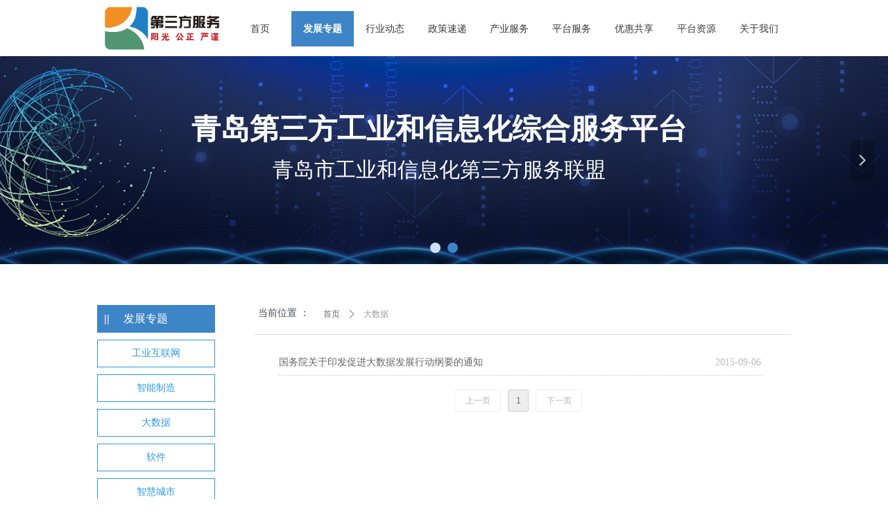

--- FILE ---
content_type: text/css
request_url: http://nwzimg.wezhan.cn/pubsf/10102/10102126/css/495717_Pc_zh-CN.css?preventCdnCacheSeed=71bd62aabda04c88be457e9a4d31cba0
body_size: 4039
content:
/*.tem_3_57 {overflow: hidden !important;}*/.tem_3_57 .w-image-box {text-align: center;border-top: 0px solid #fff;border-right: 0px solid #fff;border-bottom: 0px solid #fff;border-left: 0px solid #fff;border-radius: 1px;-webkit-opacity: 1;-moz-opacity: 1;-ms-opacity: 1;opacity: 1;filter: alpha(opacity=100);-moz-box-shadow: 0 0 0 transparent;-webkit-box-shadow: 0 0 0 transparent;-ms-box-shadow: 0 0 0 transparent;-o-box-shadow: 0 0 0 transparent;box-shadow: 0 0 0 transparent;box-sizing: border-box;overflow: hidden;width: 100%;height: 100%;}.tem_3_57 .w-image-box img {border: 0;width: 100%;height: 100%;display: block;/*object-fit: cover;*/}.tem_3_57 .w-image-box .imgCliped {width: 100% !important;height: 100% !important;margin-left: 0 !important;margin-top: 0 !important;}.tem_2_35 * {box-sizing: content-box;}.tem_2_35 .w-nav {/* reset */margin: 0;padding: 0;/* size */width: 809px;height: 51px;/* border */border-top-width: 0;border-right-width: 0;border-bottom-width: 0;border-left-width: 0;border-top-style: solid;border-right-style: solid;border-bottom-style: solid;border-left-style: solid;border-top-color: transparent;border-right-color: transparent;border-bottom-color: transparent;border-left-color: transparent;border-radius: 0;box-shadow: 0 0 0 rgba(0,0,0,0);}.tem_2_35 .w-nav:after {content: '';display: table;clear: both;zoom: 1;}.tem_2_35 .w-nav .w-nav-inner {padding: 0;margin: 0;float: left;list-style: none;width: 23%;height: 51px;line-height: 51px;/* background */background-color: #fff;background-image: none;background-repeat: no-repeat;background-position: center;background: -webkit-linear-gradient(none, none);background: -moz-linear-gradient(none, none);background: -ms-linear-gradient(none, none);background: linear-gradient(none, none);background-size: auto;}.tem_2_35 .w-nav .w-nav-item {padding: 0;margin: 0;position: relative;height: 100%;line-height: inherit;}.tem_2_35 .w-nav .w-nav-inner:first-child {border-top-left-radius: 0;border-bottom-left-radius: 0;}.tem_2_35 .w-nav .w-nav-inner:last-child {border-top-right-radius: 0;border-bottom-right-radius: 0;}.tem_2_35 .w-nav .w-nav-inner:first-child .w-nav-item.current {border-top-left-radius: 0;border-bottom-left-radius: 0;}.tem_2_35 .w-nav .w-nav-inner:last-child .w-nav-item.current {border-top-right-radius: 0;border-bottom-right-radius: 0;}.tem_2_35 .w-nav .w-nav-item .w-nav-item-line {padding: 0;margin: 0;display: block;position: absolute;height: 100%;width: 0;top: 0;left: -1px;border-left-width: 1px;border-left-style: none;border-left-color: #EEEEEE;}.tem_2_35 .w-nav .w-nav-inner:first-child .w-nav-item .w-nav-item-line {display: none;}.tem_2_35 .w-nav .w-nav-item .w-nav-item-link {/* reset */margin: 0;padding: 0;text-decoration: none;outline: none;display: block;height: 100%;color: #383838;font-weight: normal;font-style: normal;text-decoration: none;text-align: center;white-space: nowrap;overflow: hidden;text-overflow: ellipsis;}.tem_2_35 .w-nav .w-nav-item .w-nav-item-link .w-link-txt {font-family: 'Microsoft YaHei';font-size: 14px;}.tem_2_35 .w-nav .w-nav-item .w-nav-item-link .mw-iconfont {font-size: 14px;}.tem_2_35 .w-nav .w-subnav {/* reset */margin: 0;padding: 0;position: relative;display: none;overflow: hidden;/* background */}.tem_2_35 .w-nav .w-subnav.userWidth {width: 90px;}.tem_2_35 .w-nav .w-subnav-item {/* reset */margin: 0;padding: 0;list-style: none;background-color: rgb(238, 238, 238);background-image: none;background-repeat: no-repeat;background-position: center;background: -webkit-linear-gradient(#ffffff, #eeeeee);background: -moz-linear-gradient(#ffffff, #eeeeee);background: -ms-linear-gradient(#ffffff, #eeeeee);background: linear-gradient(#ffffff, #eeeeee);background-size: auto;}.tem_2_35 .w-nav .w-subnav-item .w-subnav-link {/* reset */margin: 0;padding: 0 15px;height: 100%;line-height: 40px;outline: none;display: block;white-space: nowrap;overflow: hidden;text-overflow: ellipsis;height: 40px;color: #383838;font-size: 12px;font-weight: normal;font-style: normal;text-decoration: none;text-align: center;}.tem_2_35 .w-nav .w-subnav-item .w-subnav-link .w-link-txt {/* height */font-family: 'Microsoft YaHei';}.tem_2_35 .w-nav .w-subnav-item .w-subnav-link .mw-iconfont{font-size:12px;}/* hover */.tem_2_35 .w-nav .w-nav-inner:hover {background-color: rgb(61, 133, 198);background-image: none;background-repeat: no-repeat;background-position: center;background: -webkit-linear-gradient(none, none);background: -moz-linear-gradient(none, none);background: -ms-linear-gradient(none, none);background: linear-gradient(none, none);background-size: auto;}.tem_2_35 .w-nav .w-nav-inner:hover .w-nav-item-link {color: #ffffff;font-weight: bold;font-style: normal;text-decoration: none;}/* subnav-hover */.tem_2_35 .w-subnav .w-subnav-item:hover {background-color: rgb(111, 168, 220);background-image: none;background-repeat: no-repeat;background-position: center;background: -webkit-linear-gradient(none, none);background: -moz-linear-gradient(none, none);background: -ms-linear-gradient(none, none);background: linear-gradient(none, none);background-size: auto;}.tem_2_35 .w-nav .w-subnav-item:hover .w-subnav-link:hover {color: #ffffff;font-weight: 400;font-style: normal;text-decoration: none;}/* current */.tem_2_35 .w-nav .w-nav-item.current {background-color: rgb(61, 133, 198);background-image: none;background-repeat: no-repeat;background-position: center;background: -webkit-linear-gradient(none, none);background: -moz-linear-gradient(none, none);background: -ms-linear-gradient(none, none);background: linear-gradient(none, none);background-size: auto;}.tem_2_35 .w-nav .w-nav-item.current .w-nav-item-link {color: #ffffff;font-weight: bold;font-style: normal;text-decoration: none;}/* current */.tem_2_35 .w-nav .w-subnav-item.current {background-color: rgb(111, 168, 220);background-image: none;background-repeat: no-repeat;background-position: center;background: -webkit-linear-gradient(none, none);background: -moz-linear-gradient(none, none);background: -ms-linear-gradient(none, none);background: linear-gradient(none, none);background-size: auto;}.tem_2_35 .w-nav .w-subnav-item.current .w-subnav-link {color: #ffffff;font-weight: 400;font-style: normal;text-decoration: none;}.tem_51_40 .w-slide {margin: 0;padding: 0;width:100%;height: 300px;position: relative;top: 0px;left: 0px;overflow: hidden;visibility: hidden;z-index: 1 !important;}.tem_51_40 .w-slide-inner {margin: 0;padding: 0;cursor: default;position: relative;top: 0px;left: 0px;height: 300px;overflow: hidden;}.tem_51_40 .w-slide-inner .content-box {background-repeat: no-repeat;background-position: 50% 50%;background-size: cover;opacity: 1;}.tem_51_40 .w-slide-inner .content-box > .content-box-inner {width: 100% !important;height: 300px !important;position: absolute;z-index: 0 !important;top: 0;left: 0;background-size: cover;}.tem_51_40 .w-slide-inner .content-box>.smAreaC {height: 300px;}.tem_51_40 .w-slide-btn-box {margin: 0;padding: 0;position: absolute;bottom: 16px;right: 16px;}.tem_51_40 .w-slide-btn-box div, .tem_51_40 .w-slide-btn-box div:hover, .tem_51_40 .w-slide-btn-box .w-slide-btnav {margin: 0;padding: 0;position: absolute;width: 15px;height: 15px;border-radius: 50%;overflow: hidden;cursor: pointer;}.tem_51_40 .w-slide-btn-box .w-slide-btnav {background-color: transparent;}.tem_51_40 .w-slide-btn-box div {background-color: rgb(61, 133, 198);}.tem_51_40 .w-slide-btn-box .w-slide-btnav {background-color: rgb(207, 226, 243);}.tem_51_40 .w-slide-btn-box .w-slide-btndn, .tem_51_40 .w-slide-btn-box .dn:hover {}.tem_51_40 .w-slide .w-slide-arrowl {margin: 0;padding: 0;top: 0px;left: 10px !important;}.tem_51_40 .w-slide .w-slide-arrowr {margin: 0;padding: 0;top: 0px;left:auto !important;right: 10px;}.tem_51_40 .w-slide .w-slide-arrowl,.tem_51_40 .w-slide .w-slide-arrowr {margin: 0;padding: 20px 8px;display: block;position: absolute;background-color: rgba(0, 0, 0, 0.2);cursor: pointer;text-align: center;overflow: hidden;transition: all 0ms linear;}.tem_51_40 .w-slide .w-slide-arrowl .w-itemicon,.tem_51_40 .w-slide .w-slide-arrowr .w-itemicon {color: #FFF;font-size: 18px;-moz-opacity: .8;-webkit-opacity: .8;-ms-opacity: .8;-o-opacity: .8;opacity: .8;}.tem_51_40 .w-slide .w-slide-arrowl:hover {color: #fff;}.tem_51_40 .w-slide .w-slide-arrowr:hover {color: #fff;}.tem_51_40 .w-slide .w-slide-arrowl.w-slide-arrowldn {background-position: -256px -37px;}.tem_51_40 .w-slide .w-slide-arrowr.w-slide-arrowrdn {background-position: -315px -37px;}.tem_51_40 {position: relative;}.smart-resize .tem_51_40 .w-slide-control {display: block;}.tem_51_40 .w-slide-control {display: none;padding: 0 8px;position: absolute;border-radius: 4px 4px 0 0;background-color: #609ee9;width: 120px;height: 32px;line-height: 32px;font-size: 12px;color: #FFF;text-align: center;}.tem_51_40 .w-slide-control.w-control-top {top: -32px;left: 248px;}.tem_51_40 .w-slide-control.w-control-bottom {bottom: -32px;left: 248px;border-radius: 0 0 4px 4px;}.tem_51_40 .w-slide-control .w-control-link {width: 20px;height: 32px;float: left;text-decoration: none;}.tem_51_40 .w-slide-control .w-control-link .w-control-icon {margin-top: 7px;display: block;width: 18px;height: 18px;line-height: 18px;border-radius: 50px;background-color: #3E89E5;}.tem_51_40 .w-slide-control .w-control-link .w-control-icon .mw-iconfont {color: #FFF;font-size: 10px;}.tem_51_40 .w-slide-control .w-control-text {width: 80px;float: left;display: inline-block;font-family: Tahoma;}.tem_51_40 .w-slide-control .w-control-link .mw-iconfont {font-size: 12px;color: #FFF;}.tem_51_40 .w-slide-control .w-control-link .mw-iconfont:hover {color: #ecf5ff;}@-webkit-keyframes zoomIn {from {opacity: 0;-webkit-transform: scale3d(.3, .3, .3);transform: scale3d(.3, .3, .3);}50% {opacity: 1;-webkit-transform: scale3d(1, 1, 1);transform: scale3d(1, 1, 1);}to {opacity: 1;-webkit-transform: scale3d(1, 1, 1);transform: scale3d(1, 1, 1);}}@keyframes zoomIn {from {opacity: 0;-webkit-transform: scale3d(.3, .3, .3);transform: scale3d(.3, .3, .3);}50% {opacity: 1;}to {opacity: 1;}}.zoomIn {-webkit-animation-name: zoomIn;animation-name: zoomIn;}.tem_52_46 {color: inherit;}.tem_52_46 h1, .tem_52_46 h2, .tem_52_46 h3, .tem_52_46 h4, .tem_52_46 h5, .tem_52_46 h6 {font-weight: normal;line-height: 1.2;}.tem_52_46 h2 {font-size: 1.5em;font-weight: normal;}.tem_52_46 h1 {font-size: 2em;font-weight: normal;}.tem_52_46 h3 {font-size: 1.17em;font-weight: normal;}.tem_52_46 h4 {font-size: 13px;font-weight: normal;}.tem_52_46 h5 {font-size: 0.83em;font-weight: normal;}.tem_52_46 h6 {font-size: 0.67em;font-weight: normal;}#cke_txtc_tem_52_46 {z-index: 1000001 !important;}.cke_editor_txtc_tem_52_46_dialog .cke_dialog {z-index: 1000001 !important;}.cke_dialog_background_cover {z-index: 100000 !important;}.hidden-border {border: transparent 1px dotted;}table.cke_show_border,table.cke_show_border > tr > td,table.cke_show_border > tr > th,table.cke_show_border > tbody > tr > td,table.cke_show_border > tbody > tr > th,table.cke_show_border > thead > tr > td,table.cke_show_border > thead > tr > th,table.cke_show_border > tfoot > tr > td,table.cke_show_border > tfoot > tr > th {border: #d3d3d3 1px dotted;}.tem_53_58 {color: inherit;}.tem_53_58 h1, .tem_53_58 h2, .tem_53_58 h3, .tem_53_58 h4, .tem_53_58 h5, .tem_53_58 h6 {font-weight: normal;line-height: 1.2;}.tem_53_58 h2 {font-size: 1.5em;font-weight: normal;}.tem_53_58 h1 {font-size: 2em;font-weight: normal;}.tem_53_58 h3 {font-size: 1.17em;font-weight: normal;}.tem_53_58 h4 {font-size: 13px;font-weight: normal;}.tem_53_58 h5 {font-size: 0.83em;font-weight: normal;}.tem_53_58 h6 {font-size: 0.67em;font-weight: normal;}#cke_txtc_tem_53_58 {z-index: 1000001 !important;}.cke_editor_txtc_tem_53_58_dialog .cke_dialog {z-index: 1000001 !important;}.cke_dialog_background_cover {z-index: 100000 !important;}.hidden-border {border: transparent 1px dotted;}table.cke_show_border,table.cke_show_border > tr > td,table.cke_show_border > tr > th,table.cke_show_border > tbody > tr > td,table.cke_show_border > tbody > tr > th,table.cke_show_border > thead > tr > td,table.cke_show_border > thead > tr > th,table.cke_show_border > tfoot > tr > td,table.cke_show_border > tfoot > tr > th {border: #d3d3d3 1px dotted;}@-webkit-keyframes rotateIn {from {-webkit-transform-origin: center;transform-origin: center;-webkit-transform: rotate3d(0, 0, 1, -200deg);transform: rotate3d(0, 0, 1, -200deg);opacity: 0;}to {-webkit-transform-origin: center;transform-origin: center;-webkit-transform: none;transform: none;opacity: 1;}}@keyframes rotateIn {from {-webkit-transform-origin: center;transform-origin: center;-webkit-transform: rotate3d(0, 0, 1, -200deg);transform: rotate3d(0, 0, 1, -200deg);opacity: 0;}to {-webkit-transform-origin: center;transform-origin: center;-webkit-transform: none;transform: none;opacity: 1;}}.rotateIn {-webkit-animation-name: rotateIn;animation-name: rotateIn;}.tem_54_49 .w-button {/*-block-*/display: inline-block;/*-margin-*/margin: 0;padding: 0;/*-border-*/border-top: 1px solid #ffffff;border-right: 1px solid #ffffff;border-bottom: 1px solid #ffffff;border-left: 1px solid #ffffff;/*-border-radius-*/-moz-border-radius: 0;-webkit-border-radius: 0;-ms-border-radius: 0;-o-border-radius: 0;border-radius: 0;/*-background-*/background-color: transparent;background-image: none;background-repeat: no-repeat;background-position: 0 0;background: -moz-linear-gradient(top, none, none);background: -webkit-gradient(linear, left top, left bottom, from(none), to(none));background: -o-linear-gradient(top, none, none);background: linear-gradient(top, none, none);background-size: auto;/*-box-shadow-*/-moz-box-shadow: 0 0 0 rgba(0, 0, 0, 0.5);-webkit-box-shadow: 0 0 0 rgba(0, 0, 0, 0.5);-ms-box-shadow: 0 0 0 rgba(0, 0, 0, 0.5);-o-box-shadow: 0 0 0 rgba(0, 0, 0, 0.5);box-shadow: 0 0 0 rgba(0, 0, 0, 0.5);cursor: pointer;outline: none;text-align: center;}.tem_54_49 .w-button:hover {/*-border-*/border-top-color: #3099DD;border-right-color: #3099DD;border-bottom-color: #3099DD;border-left-color: #3099DD;/*-background-*/background: transparent;background-image: none;background-repeat: no-repeat;background-position: 0 0;background: -moz-linear-gradient(top, none, none);background: -webkit-gradient(linear, left top, left bottom, from(none), to(none));background: -o-linear-gradient(top, none, none);background: linear-gradient(top, none, none);background-size: auto;/*-box-shadow-*/-moz-box-shadow: 0 0 0 transparent;-webkit-box-shadow: 0 0 0 transparent;-ms-box-shadow: 0 0 0 transparent;-o-box-shadow: 0 0 0 transparent;box-shadow: 0 0 0 transparent;}.tem_54_49 .w-button-position {/*-block-*/display: block;padding: 0 5px;}.tem_54_49 .w-button .w-button-icon {/*-block-*/display: inline-block;/*-margin-*/margin-right: 3px;/*-font-*/font-size: 12px;color: #ffffff;font-weight: 400;font-style: normal;vertical-align: top;}.tem_54_49 .w-button:hover .w-button-icon {color: #3099dd;font-size: 12px;font-weight: 400;}.tem_54_49 .w-button .w-button-icon.w-icon-hide {display: none;}.tem_54_49 .w-button .w-button-text {/*-block-*/display: inline-block;/*-font-*/font-family: 'Microsoft YaHei';font-size: 12px;color: #ffffff;font-weight: 400;text-decoration: none;font-style: normal;vertical-align: top;*vertical-align: middle;width: 100%;}.tem_54_49 .w-button:hover .w-button-text {color: #3099dd;font-size: 12px;font-weight: 400;font-style: normal;text-decoration: none;}.tem_54_49 .w-button .w-button-text span:focus {outline: none;}.tem_55_37 {color: inherit;}.tem_55_37 h1, .tem_55_37 h2, .tem_55_37 h3, .tem_55_37 h4, .tem_55_37 h5, .tem_55_37 h6 {font-weight: normal;line-height: 1.2;}.tem_55_37 h2 {font-size: 1.5em;font-weight: normal;}.tem_55_37 h1 {font-size: 2em;font-weight: normal;}.tem_55_37 h3 {font-size: 1.17em;font-weight: normal;}.tem_55_37 h4 {font-size: 13px;font-weight: normal;}.tem_55_37 h5 {font-size: 0.83em;font-weight: normal;}.tem_55_37 h6 {font-size: 0.67em;font-weight: normal;}#cke_txtc_tem_55_37 {z-index: 1000001 !important;}.cke_editor_txtc_tem_55_37_dialog .cke_dialog {z-index: 1000001 !important;}.cke_dialog_background_cover {z-index: 100000 !important;}.hidden-border {border: transparent 1px dotted;}table.cke_show_border,table.cke_show_border > tr > td,table.cke_show_border > tr > th,table.cke_show_border > tbody > tr > td,table.cke_show_border > tbody > tr > th,table.cke_show_border > thead > tr > td,table.cke_show_border > thead > tr > th,table.cke_show_border > tfoot > tr > td,table.cke_show_border > tfoot > tr > th {border: #d3d3d3 1px dotted;}.tem_56_5 {color: inherit;}.tem_56_5 h1, .tem_56_5 h2, .tem_56_5 h3, .tem_56_5 h4, .tem_56_5 h5, .tem_56_5 h6 {font-weight: normal;line-height: 1.2;}.tem_56_5 h2 {font-size: 1.5em;font-weight: normal;}.tem_56_5 h1 {font-size: 2em;font-weight: normal;}.tem_56_5 h3 {font-size: 1.17em;font-weight: normal;}.tem_56_5 h4 {font-size: 13px;font-weight: normal;}.tem_56_5 h5 {font-size: 0.83em;font-weight: normal;}.tem_56_5 h6 {font-size: 0.67em;font-weight: normal;}#cke_txtc_tem_56_5 {z-index: 1000001 !important;}.cke_editor_txtc_tem_56_5_dialog .cke_dialog {z-index: 1000001 !important;}.cke_dialog_background_cover {z-index: 100000 !important;}.hidden-border {border: transparent 1px dotted;}table.cke_show_border,table.cke_show_border > tr > td,table.cke_show_border > tr > th,table.cke_show_border > tbody > tr > td,table.cke_show_border > tbody > tr > th,table.cke_show_border > thead > tr > td,table.cke_show_border > thead > tr > th,table.cke_show_border > tfoot > tr > td,table.cke_show_border > tfoot > tr > th {border: #d3d3d3 1px dotted;}.con_1_23 > .w-container {border-radius: 0px;-webkit-border-radius: 0px;-moz-border-radius: 0px;border-right: 0 none transparent;border-top: 0 none transparent;border-bottom: 0 none transparent;border-left: 0 none transparent;border-radius: 0px;background-color: rgb(61, 133, 198);background-image: none;background-repeat: repeat;background-position: 0 0;background: -moz-linear-gradient(top, none, none);background: -o-linear-gradient(top, none, none);background: -ms-linear-gradient(top, none,none);background: linear-gradient(top, none, none);background: -webkit-gradient(linear, left top, left bottom, from(none), to(none));background-size: auto;/*-box-shadow-*/-moz-box-shadow: 0 0 0 transparent;-webkit-box-shadow: 0 0 0 transparent;-ms-box-shadow: 0 0 0 transparent;-o-box-shadow: 0 0 0 transparent;box-shadow: 0 0 0 transparent;position: absolute;left: 0px;top: 0px;bottom: 0px;right: 0px;}.con_1_23 > .w-container > div {width: 100%;height: 100%;position: relative;}.con_2_8 {color: inherit;}.con_2_8 h1, .con_2_8 h2, .con_2_8 h3, .con_2_8 h4, .con_2_8 h5, .con_2_8 h6 {font-weight: normal;line-height: 1.2;}.con_2_8 h2 {font-size: 1.5em;font-weight: normal;}.con_2_8 h1 {font-size: 2em;font-weight: normal;}.con_2_8 h3 {font-size: 1.17em;font-weight: normal;}.con_2_8 h4 {font-size: 13px;font-weight: normal;}.con_2_8 h5 {font-size: 0.83em;font-weight: normal;}.con_2_8 h6 {font-size: 0.67em;font-weight: normal;}#cke_txtc_con_2_8 {z-index: 1000001 !important;}.cke_editor_txtc_con_2_8_dialog .cke_dialog {z-index: 1000001 !important;}.cke_dialog_background_cover {z-index: 100000 !important;}.hidden-border {border: transparent 1px dotted;}table.cke_show_border,table.cke_show_border > tr > td,table.cke_show_border > tr > th,table.cke_show_border > tbody > tr > td,table.cke_show_border > tbody > tr > th,table.cke_show_border > thead > tr > td,table.cke_show_border > thead > tr > th,table.cke_show_border > tfoot > tr > td,table.cke_show_border > tfoot > tr > th {border: #d3d3d3 1px dotted;}.con_4_20 .w-line {/*-block-*/display:block;/*-margin-*/margin:0;margin-top: -0;padding:0;/*-top-*/top: 50%;/*-size-*/width:773px;height:1px;/*-font-*/font-size:0;/*-border-*/border-bottom-width:1px;border-bottom-style:solid;border-bottom-color:rgba(221,221,221,1);/*-box-shadow-*/-moz-box-shadow:0 0 0 transparent;-webkit-box-shadow:0 0 0 transparent;-ms-box-shadow:0 0 0 transparent;-o-box-shadow:0 0 0 transparent;box-shadow:0 0 0 transparent;}.con_53_57 .w-crumbs {/*-padding-*/padding: 0;margin: 0;/*-size-*/width: 100%;height: auto;line-height: 34px;/*-font-*/text-align: left;word-wrap: break-word;word-break: normal;background-color: transparent;background-image: none;background-repeat: repeat;background-position: 0 0;background: -moz-linear-gradient(top, none, none);background: -o-linear-gradient(top, none, none);background: -ms-linear-gradient(top, none,none);background: linear-gradient(top, none, none);background: -webkit-gradient(linear, left top, left bottom, from(none), to(none));background-size: auto;}.con_53_57 .w-crumbs:before {content:'';padding: 0 5px;}.con_53_57 .w-crumbs .w-crumbs-item {/*-padding-*/padding: 0;margin: 0;/*-display-*/display: inline-block;/*-font-*/font-family: Tahoma;font-size: 12px;color: #666;font-weight: normal;font-style: normal;text-decoration: none;line-height: 34px;word-wrap: break-word;word-break: normal;outline: none;}.con_53_57 .w-crumbs .w-crumbs-item:hover{/*-font-*/color:#48B6F8;font-weight:normal;font-style:normal;text-decoration:none;}.con_53_57 .w-crumbs .w-arrowicon{/*-padding-*/padding:0;margin:0 3px;/*-display-*/display:inline-block;/*-font-*/font-size:12px;color:#666;}.con_53_57 .w-crumbs .w-crumbs-item.w-item-current{/*-padding-*/padding:0;margin:0;/*-font-*/color:#999;font-weight:normal;font-style:normal;text-decoration:none;word-wrap:break-word;word-break:normal;}.con_53_57 .w-crumbs .w-arrowicon.w-icon-hide {display: none;}.con_53_57 .w-crumbs .w-crumbs-item.w-item-current{/*-font-*/cursor:default;}.con_6_29 {color: inherit;}.con_6_29 h1, .con_6_29 h2, .con_6_29 h3, .con_6_29 h4, .con_6_29 h5, .con_6_29 h6 {font-weight: normal;line-height: 1.2;}.con_6_29 h2 {font-size: 1.5em;font-weight: normal;}.con_6_29 h1 {font-size: 2em;font-weight: normal;}.con_6_29 h3 {font-size: 1.17em;font-weight: normal;}.con_6_29 h4 {font-size: 13px;font-weight: normal;}.con_6_29 h5 {font-size: 0.83em;font-weight: normal;}.con_6_29 h6 {font-size: 0.67em;font-weight: normal;}#cke_txtc_con_6_29 {z-index: 1000001 !important;}.cke_editor_txtc_con_6_29_dialog .cke_dialog {z-index: 1000001 !important;}.cke_dialog_background_cover {z-index: 100000 !important;}.hidden-border {border: transparent 1px dotted;}table.cke_show_border,table.cke_show_border > tr > td,table.cke_show_border > tr > th,table.cke_show_border > tbody > tr > td,table.cke_show_border > tbody > tr > th,table.cke_show_border > thead > tr > td,table.cke_show_border > thead > tr > th,table.cke_show_border > tfoot > tr > td,table.cke_show_border > tfoot > tr > th {border: #d3d3d3 1px dotted;}.con_48_38 > .w-container {border-radius: 0px;-webkit-border-radius: 0px;-moz-border-radius: 0px;border-right: 0 none transparent;border-top: 0 none transparent;border-bottom: 0 none transparent;border-left: 0 none transparent;border-radius: 0px;background-color: rgba(0, 0, 0, 0);background-image: none;background-repeat: repeat;background-position: 0 0;background: -moz-linear-gradient(top, none, none);background: -o-linear-gradient(top, none, none);background: -ms-linear-gradient(top, none,none);background: linear-gradient(top, none, none);background: -webkit-gradient(linear, left top, left bottom, from(none), to(none));background-size: auto;/*-box-shadow-*/-moz-box-shadow: 0 0 0 transparent;-webkit-box-shadow: 0 0 0 transparent;-ms-box-shadow: 0 0 0 transparent;-o-box-shadow: 0 0 0 transparent;box-shadow: 0 0 0 transparent;position: absolute;left: 0px;top: 0px;bottom: 0px;right: 0px;}.con_48_38 > .w-container > div {width: 100%;height: 100%;position: relative;}.con_49_38 .w-button {/*-block-*/display: inline-block;/*-margin-*/margin: 0;padding: 0;/*-border-*/border-top: 1px solid #3099DD;border-right: 1px solid #3099DD;border-bottom: 1px solid #3099DD;border-left: 1px solid #3099DD;/*-border-radius-*/-moz-border-radius: 0;-webkit-border-radius: 0;-ms-border-radius: 0;-o-border-radius: 0;border-radius: 0;/*-background-*/background-color: #FFF;background-image: none;background-repeat: no-repeat;background-position: 50% 50%;background: -moz-linear-gradient(top, none, none);background: -webkit-gradient(linear, left top, left bottom, from(none), to(none));background: -o-linear-gradient(top, none, none);background: linear-gradient(top, none, none);background-size: auto;/*-box-shadow-*/-moz-box-shadow: 0 0 0 rgba(0, 0, 0, 0.5);-webkit-box-shadow: 0 0 0 rgba(0, 0, 0, 0.5);-ms-box-shadow: 0 0 0 rgba(0, 0, 0, 0.5);-o-box-shadow: 0 0 0 rgba(0, 0, 0, 0.5);box-shadow: 0 0 0 rgba(0, 0, 0, 0.5);cursor: pointer;outline: none;text-align: center;}.con_49_38 .w-button:hover {/*-border-*/border-top-color: #9fc5e8;border-right-color: #9fc5e8;border-bottom-color: #9fc5e8;border-left-color: #9fc5e8;/*-background-*/background: rgb(111, 168, 220);background-image: none;background-repeat: no-repeat;background-position: 50% 50%;background: -moz-linear-gradient(top, none, none);background: -webkit-gradient(linear, left top, left bottom, from(none), to(none));background: -o-linear-gradient(top, none, none);background: linear-gradient(top, none, none);background-size: auto;/*-box-shadow-*/-moz-box-shadow: 0 0 0 transparent;-webkit-box-shadow: 0 0 0 transparent;-ms-box-shadow: 0 0 0 transparent;-o-box-shadow: 0 0 0 transparent;box-shadow: 0 0 0 transparent;}.con_49_38 .w-button-position {/*-block-*/display: block;padding: 0 5px;}.con_49_38 .w-button .w-button-icon {/*-block-*/display: inline-block;/*-margin-*/margin-right: 3px;/*-font-*/font-size: 14px;color: #3099DD;font-weight: 400;font-style: normal;vertical-align: top;}.con_49_38 .w-button:hover .w-button-icon {color: #FFF;font-size: 14px;font-weight: bold;}.con_49_38 .w-button .w-button-icon.w-icon-hide {display: none;}.con_49_38 .w-button .w-button-text {/*-block-*/display: inline-block;/*-font-*/font-family: 'Microsoft YaHei';font-size: 14px;color: #3099DD;font-weight: 400;text-decoration: none;font-style: normal;vertical-align: top;*vertical-align: middle;width: 100%;}.con_49_38 .w-button:hover .w-button-text {color: #FFF;font-size: 14px;font-weight: bold;font-style: normal;text-decoration: none;}.con_49_38 .w-button .w-button-text span:focus {outline: none;}.con_50_38 .w-button {/*-block-*/display: inline-block;/*-margin-*/margin: 0;padding: 0;/*-border-*/border-top: 1px solid #3099DD;border-right: 1px solid #3099DD;border-bottom: 1px solid #3099DD;border-left: 1px solid #3099DD;/*-border-radius-*/-moz-border-radius: 0;-webkit-border-radius: 0;-ms-border-radius: 0;-o-border-radius: 0;border-radius: 0;/*-background-*/background-color: #FFF;background-image: none;background-repeat: no-repeat;background-position: 50% 50%;background: -moz-linear-gradient(top, none, none);background: -webkit-gradient(linear, left top, left bottom, from(none), to(none));background: -o-linear-gradient(top, none, none);background: linear-gradient(top, none, none);background-size: auto;/*-box-shadow-*/-moz-box-shadow: 0 0 0 rgba(0, 0, 0, 0.5);-webkit-box-shadow: 0 0 0 rgba(0, 0, 0, 0.5);-ms-box-shadow: 0 0 0 rgba(0, 0, 0, 0.5);-o-box-shadow: 0 0 0 rgba(0, 0, 0, 0.5);box-shadow: 0 0 0 rgba(0, 0, 0, 0.5);cursor: pointer;outline: none;text-align: center;}.con_50_38 .w-button:hover {/*-border-*/border-top-color: #9fc5e8;border-right-color: #9fc5e8;border-bottom-color: #9fc5e8;border-left-color: #9fc5e8;/*-background-*/background: rgb(111, 168, 220);background-image: none;background-repeat: no-repeat;background-position: 50% 50%;background: -moz-linear-gradient(top, none, none);background: -webkit-gradient(linear, left top, left bottom, from(none), to(none));background: -o-linear-gradient(top, none, none);background: linear-gradient(top, none, none);background-size: auto;/*-box-shadow-*/-moz-box-shadow: 0 0 0 transparent;-webkit-box-shadow: 0 0 0 transparent;-ms-box-shadow: 0 0 0 transparent;-o-box-shadow: 0 0 0 transparent;box-shadow: 0 0 0 transparent;}.con_50_38 .w-button-position {/*-block-*/display: block;padding: 0 5px;}.con_50_38 .w-button .w-button-icon {/*-block-*/display: inline-block;/*-margin-*/margin-right: 3px;/*-font-*/font-size: 14px;color: #3099DD;font-weight: 400;font-style: normal;vertical-align: top;}.con_50_38 .w-button:hover .w-button-icon {color: #FFF;font-size: 14px;font-weight: bold;}.con_50_38 .w-button .w-button-icon.w-icon-hide {display: none;}.con_50_38 .w-button .w-button-text {/*-block-*/display: inline-block;/*-font-*/font-family: 'Microsoft YaHei';font-size: 14px;color: #3099DD;font-weight: 400;text-decoration: none;font-style: normal;vertical-align: top;*vertical-align: middle;width: 100%;}.con_50_38 .w-button:hover .w-button-text {color: #FFF;font-size: 14px;font-weight: bold;font-style: normal;text-decoration: none;}.con_50_38 .w-button .w-button-text span:focus {outline: none;}.con_51_38 .w-button {/*-block-*/display: inline-block;/*-margin-*/margin: 0;padding: 0;/*-border-*/border-top: 1px solid #3099DD;border-right: 1px solid #3099DD;border-bottom: 1px solid #3099DD;border-left: 1px solid #3099DD;/*-border-radius-*/-moz-border-radius: 0;-webkit-border-radius: 0;-ms-border-radius: 0;-o-border-radius: 0;border-radius: 0;/*-background-*/background-color: #FFF;background-image: none;background-repeat: no-repeat;background-position: 50% 50%;background: -moz-linear-gradient(top, none, none);background: -webkit-gradient(linear, left top, left bottom, from(none), to(none));background: -o-linear-gradient(top, none, none);background: linear-gradient(top, none, none);background-size: auto;/*-box-shadow-*/-moz-box-shadow: 0 0 0 rgba(0, 0, 0, 0.5);-webkit-box-shadow: 0 0 0 rgba(0, 0, 0, 0.5);-ms-box-shadow: 0 0 0 rgba(0, 0, 0, 0.5);-o-box-shadow: 0 0 0 rgba(0, 0, 0, 0.5);box-shadow: 0 0 0 rgba(0, 0, 0, 0.5);cursor: pointer;outline: none;text-align: center;}.con_51_38 .w-button:hover {/*-border-*/border-top-color: #9fc5e8;border-right-color: #9fc5e8;border-bottom-color: #9fc5e8;border-left-color: #9fc5e8;/*-background-*/background: rgb(111, 168, 220);background-image: none;background-repeat: no-repeat;background-position: 50% 50%;background: -moz-linear-gradient(top, none, none);background: -webkit-gradient(linear, left top, left bottom, from(none), to(none));background: -o-linear-gradient(top, none, none);background: linear-gradient(top, none, none);background-size: auto;/*-box-shadow-*/-moz-box-shadow: 0 0 0 transparent;-webkit-box-shadow: 0 0 0 transparent;-ms-box-shadow: 0 0 0 transparent;-o-box-shadow: 0 0 0 transparent;box-shadow: 0 0 0 transparent;}.con_51_38 .w-button-position {/*-block-*/display: block;padding: 0 5px;}.con_51_38 .w-button .w-button-icon {/*-block-*/display: inline-block;/*-margin-*/margin-right: 3px;/*-font-*/font-size: 14px;color: #3099DD;font-weight: 400;font-style: normal;vertical-align: top;}.con_51_38 .w-button:hover .w-button-icon {color: #FFF;font-size: 14px;font-weight: bold;}.con_51_38 .w-button .w-button-icon.w-icon-hide {display: none;}.con_51_38 .w-button .w-button-text {/*-block-*/display: inline-block;/*-font-*/font-family: 'Microsoft YaHei';font-size: 14px;color: #3099DD;font-weight: 400;text-decoration: none;font-style: normal;vertical-align: top;*vertical-align: middle;width: 100%;}.con_51_38 .w-button:hover .w-button-text {color: #FFF;font-size: 14px;font-weight: bold;font-style: normal;text-decoration: none;}.con_51_38 .w-button .w-button-text span:focus {outline: none;}.con_52_38 .w-button {/*-block-*/display: inline-block;/*-margin-*/margin: 0;padding: 0;/*-border-*/border-top: 1px solid #3099DD;border-right: 1px solid #3099DD;border-bottom: 1px solid #3099DD;border-left: 1px solid #3099DD;/*-border-radius-*/-moz-border-radius: 0;-webkit-border-radius: 0;-ms-border-radius: 0;-o-border-radius: 0;border-radius: 0;/*-background-*/background-color: #FFF;background-image: none;background-repeat: no-repeat;background-position: 50% 50%;background: -moz-linear-gradient(top, none, none);background: -webkit-gradient(linear, left top, left bottom, from(none), to(none));background: -o-linear-gradient(top, none, none);background: linear-gradient(top, none, none);background-size: auto;/*-box-shadow-*/-moz-box-shadow: 0 0 0 rgba(0, 0, 0, 0.5);-webkit-box-shadow: 0 0 0 rgba(0, 0, 0, 0.5);-ms-box-shadow: 0 0 0 rgba(0, 0, 0, 0.5);-o-box-shadow: 0 0 0 rgba(0, 0, 0, 0.5);box-shadow: 0 0 0 rgba(0, 0, 0, 0.5);cursor: pointer;outline: none;text-align: center;}.con_52_38 .w-button:hover {/*-border-*/border-top-color: #9fc5e8;border-right-color: #9fc5e8;border-bottom-color: #9fc5e8;border-left-color: #9fc5e8;/*-background-*/background: rgb(111, 168, 220);background-image: none;background-repeat: no-repeat;background-position: 50% 50%;background: -moz-linear-gradient(top, none, none);background: -webkit-gradient(linear, left top, left bottom, from(none), to(none));background: -o-linear-gradient(top, none, none);background: linear-gradient(top, none, none);background-size: auto;/*-box-shadow-*/-moz-box-shadow: 0 0 0 transparent;-webkit-box-shadow: 0 0 0 transparent;-ms-box-shadow: 0 0 0 transparent;-o-box-shadow: 0 0 0 transparent;box-shadow: 0 0 0 transparent;}.con_52_38 .w-button-position {/*-block-*/display: block;padding: 0 5px;}.con_52_38 .w-button .w-button-icon {/*-block-*/display: inline-block;/*-margin-*/margin-right: 3px;/*-font-*/font-size: 14px;color: #3099DD;font-weight: 400;font-style: normal;vertical-align: top;}.con_52_38 .w-button:hover .w-button-icon {color: #FFF;font-size: 14px;font-weight: bold;}.con_52_38 .w-button .w-button-icon.w-icon-hide {display: none;}.con_52_38 .w-button .w-button-text {/*-block-*/display: inline-block;/*-font-*/font-family: 'Microsoft YaHei';font-size: 14px;color: #3099DD;font-weight: 400;text-decoration: none;font-style: normal;vertical-align: top;*vertical-align: middle;width: 100%;}.con_52_38 .w-button:hover .w-button-text {color: #FFF;font-size: 14px;font-weight: bold;font-style: normal;text-decoration: none;}.con_52_38 .w-button .w-button-text span:focus {outline: none;}.con_61_52 .w-button {/*-block-*/display: inline-block;/*-margin-*/margin: 0;padding: 0;/*-border-*/border-top: 1px solid #3099DD;border-right: 1px solid #3099DD;border-bottom: 1px solid #3099DD;border-left: 1px solid #3099DD;/*-border-radius-*/-moz-border-radius: 0;-webkit-border-radius: 0;-ms-border-radius: 0;-o-border-radius: 0;border-radius: 0;/*-background-*/background-color: #FFF;background-image: none;background-repeat: no-repeat;background-position: 50% 50%;background: -moz-linear-gradient(top, none, none);background: -webkit-gradient(linear, left top, left bottom, from(none), to(none));background: -o-linear-gradient(top, none, none);background: linear-gradient(top, none, none);background-size: auto;/*-box-shadow-*/-moz-box-shadow: 0 0 0 rgba(0, 0, 0, 0.5);-webkit-box-shadow: 0 0 0 rgba(0, 0, 0, 0.5);-ms-box-shadow: 0 0 0 rgba(0, 0, 0, 0.5);-o-box-shadow: 0 0 0 rgba(0, 0, 0, 0.5);box-shadow: 0 0 0 rgba(0, 0, 0, 0.5);cursor: pointer;outline: none;text-align: center;}.con_61_52 .w-button:hover {/*-border-*/border-top-color: #9fc5e8;border-right-color: #9fc5e8;border-bottom-color: #9fc5e8;border-left-color: #9fc5e8;/*-background-*/background: rgb(111, 168, 220);background-image: none;background-repeat: no-repeat;background-position: 50% 50%;background: -moz-linear-gradient(top, none, none);background: -webkit-gradient(linear, left top, left bottom, from(none), to(none));background: -o-linear-gradient(top, none, none);background: linear-gradient(top, none, none);background-size: auto;/*-box-shadow-*/-moz-box-shadow: 0 0 0 transparent;-webkit-box-shadow: 0 0 0 transparent;-ms-box-shadow: 0 0 0 transparent;-o-box-shadow: 0 0 0 transparent;box-shadow: 0 0 0 transparent;}.con_61_52 .w-button-position {/*-block-*/display: block;padding: 0 5px;}.con_61_52 .w-button .w-button-icon {/*-block-*/display: inline-block;/*-margin-*/margin-right: 3px;/*-font-*/font-size: 14px;color: #3099DD;font-weight: 400;font-style: normal;vertical-align: top;}.con_61_52 .w-button:hover .w-button-icon {color: #FFF;font-size: 14px;font-weight: bold;}.con_61_52 .w-button .w-button-icon.w-icon-hide {display: none;}.con_61_52 .w-button .w-button-text {/*-block-*/display: inline-block;/*-font-*/font-family: 'Microsoft YaHei';font-size: 14px;color: #3099DD;font-weight: 400;text-decoration: none;font-style: normal;vertical-align: top;*vertical-align: middle;width: 100%;}.con_61_52 .w-button:hover .w-button-text {color: #FFF;font-size: 14px;font-weight: bold;font-style: normal;text-decoration: none;}.con_61_52 .w-button .w-button-text span:focus {outline: none;}.con_60_43 .w-list {margin: 0;padding: 0;list-style: none;}.con_60_43 .w-list .w-list-item {/*-margin-*/margin: 0;padding: 0;/*-overflow-*/overflow: hidden;/*-position-*/position: relative;/*-size-*/height: 36px;line-height: 36px;/*-border-*/border-bottom-width: 1px;border-bottom-style: dotted;border-bottom-color: #CCC;/*-font-*/text-align: left;}.con_60_43 .w-list .w-list-item .w-list-inner {/*-margin-*/padding: 0 0 0 5px;margin-left: 14px;}.con_60_43 .w-list .w-list-item .w-list-link {/*-margin-*/padding: 0;margin-left: 0;/*-block-*/display: block;overflow: hidden;white-space: nowrap;text-overflow: ellipsis;/*-font-*/color: #666;font-size: 14px;font-family: Tahoma;font-weight: normal;font-style: normal;text-decoration: none;height: 36px;line-height: 36px;outline: none;/*-transition-*/-webkit-transition: all 200ms linear;-moz-transition: all 200ms linear;-o-transition: all 200ms linear;-ms-transition: all 200ms linear;transition: all 200ms linear;}.con_60_43 .w-list .w-list-item .w-list-link:hover {/*-font-*/color: #333;font-weight: normal;font-style: normal;text-decoration: underline;}.con_60_43 .w-list .w-list-item .w-list-icon {/*-display-*/display: inline-block;/*-margin-*/padding: 0;margin: 0;/*-position-*/position: absolute;top: 0;left: 0;bottom: 0;/*-overflow-*/overflow: hidden;/*-font-*/color: #666;font-size: 14px;height: 36px;line-height: 36px;}.con_60_43 .w-list .w-list-item .w-list-date {/*-margin-*/padding: 0 5px 0 10px;margin: 0;/*-float-*/float: right;/*-font-*/color: #BBB;font-size: 14px;font-family: Tahoma;font-weight: normal;font-style: normal;text-decoration: none;}.con_60_43 .w-list.w-nodate .w-list-date {display: none;}.con_60_43 .w-list.w-noicon .w-list-icon {display: none;}.con_60_43 .w-list.w-noicon .w-list-inner {margin-left: 0 !important;padding: 0 !important;}